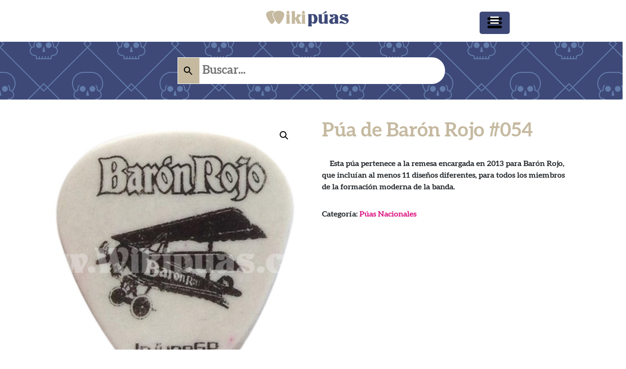

--- FILE ---
content_type: text/html; charset=UTF-8
request_url: https://www.wikipuas.com/puas/puas-nacionales/pua-de-baron-rojo-054/
body_size: 5683
content:
<!DOCTYPE html><html lang="es"><head><meta charset="UTF-8"><meta name="viewport" content="width=device-width, initial-scale=1"><meta http-equiv="X-UA-Compatible" content="IE=edge"><link rel="preload" href="https://www.wikipuas.com/contenido-web/themes/wikipuas20/fonts/aleo-bold.ttf" as="font" type="font/ttf" crossorigin><link rel="profile" href="https://gmpg.org/xfn/11"><meta name='robots' content='index, follow, max-image-preview:large, max-snippet:-1, max-video-preview:-1' /><link media="all" href="https://www.wikipuas.com/contenido-web/cache/autoptimize/css/autoptimize_7605d3b7da877602131d5f80ced26105.css" rel="stylesheet"><link media="only screen and (max-width: 768px)" href="https://www.wikipuas.com/contenido-web/cache/autoptimize/css/autoptimize_541e2ced151704f4ff1844c6de47ec02.css" rel="stylesheet"><title>Púa de Barón Rojo #054 - WikiPuas - Púas de grupos de rock</title><link rel="canonical" href="https://www.wikipuas.com/puas/puas-nacionales/pua-de-baron-rojo-054/" /><meta property="og:locale" content="es_ES" /><meta property="og:type" content="article" /><meta property="og:title" content="Púa de Barón Rojo #054 - WikiPuas - Púas de grupos de rock" /><meta property="og:description" content="Esta púa pertenece a la remesa encargada en 2013 para Barón Rojo, que incluían al menos 11 diseños diferentes, para todos los miembros de la formación moderna de la banda." /><meta property="og:url" content="https://www.wikipuas.com/puas/puas-nacionales/pua-de-baron-rojo-054/" /><meta property="og:site_name" content="WikiPuas - Púas de grupos de rock" /><meta property="article:modified_time" content="2014-08-22T11:46:42+00:00" /><meta property="og:image" content="https://www.wikipuas.com/contenido-web/uploads/2014/08/pua-baron-rojo-0541.jpg" /><meta property="og:image:width" content="463" /><meta property="og:image:height" content="536" /><meta property="og:image:type" content="image/jpeg" /><meta name="twitter:card" content="summary_large_image" /> <script type="application/ld+json" class="yoast-schema-graph">{"@context":"https://schema.org","@graph":[{"@type":"WebPage","@id":"https://www.wikipuas.com/puas/puas-nacionales/pua-de-baron-rojo-054/","url":"https://www.wikipuas.com/puas/puas-nacionales/pua-de-baron-rojo-054/","name":"Púa de Barón Rojo #054 - WikiPuas - Púas de grupos de rock","isPartOf":{"@id":"https://www.wikipuas.com/#website"},"primaryImageOfPage":{"@id":"https://www.wikipuas.com/puas/puas-nacionales/pua-de-baron-rojo-054/#primaryimage"},"image":{"@id":"https://www.wikipuas.com/puas/puas-nacionales/pua-de-baron-rojo-054/#primaryimage"},"thumbnailUrl":"https://www.wikipuas.com/contenido-web/uploads/2014/08/pua-baron-rojo-0541.jpg","datePublished":"2014-08-22T10:19:33+00:00","dateModified":"2014-08-22T11:46:42+00:00","breadcrumb":{"@id":"https://www.wikipuas.com/puas/puas-nacionales/pua-de-baron-rojo-054/#breadcrumb"},"inLanguage":"es","potentialAction":[{"@type":"ReadAction","target":["https://www.wikipuas.com/puas/puas-nacionales/pua-de-baron-rojo-054/"]}]},{"@type":"ImageObject","inLanguage":"es","@id":"https://www.wikipuas.com/puas/puas-nacionales/pua-de-baron-rojo-054/#primaryimage","url":"https://www.wikipuas.com/contenido-web/uploads/2014/08/pua-baron-rojo-0541.jpg","contentUrl":"https://www.wikipuas.com/contenido-web/uploads/2014/08/pua-baron-rojo-0541.jpg","width":463,"height":536},{"@type":"BreadcrumbList","@id":"https://www.wikipuas.com/puas/puas-nacionales/pua-de-baron-rojo-054/#breadcrumb","itemListElement":[{"@type":"ListItem","position":1,"name":"Portada","item":"https://www.wikipuas.com/"},{"@type":"ListItem","position":2,"name":"Productos","item":"https://www.wikipuas.com/shop/"},{"@type":"ListItem","position":3,"name":"Púa de Barón Rojo #054"}]},{"@type":"WebSite","@id":"https://www.wikipuas.com/#website","url":"https://www.wikipuas.com/","name":"WikiPuas - Púas de grupos de rock","description":"Información sobre púas de guitarra de grupos de rock, metal &amp; Punk de España y del Mundo.","potentialAction":[{"@type":"SearchAction","target":{"@type":"EntryPoint","urlTemplate":"https://www.wikipuas.com/?s={search_term_string}"},"query-input":"required name=search_term_string"}],"inLanguage":"es"}]}</script> <link rel="alternate" type="application/rss+xml" title="WikiPuas - Púas de grupos de rock &raquo; Feed" href="https://www.wikipuas.com/feed/" /> <script type='text/javascript' src='https://www.wikipuas.com/wp-includes/js/jquery/jquery.min.js' id='jquery-core-js'></script> <!--[if lt IE 9]> <script type='text/javascript' src='https://www.wikipuas.com/contenido-web/themes/wp-bootstrap-starter/inc/assets/js/html5.js' id='html5hiv-js'></script> <![endif]--><link rel="https://api.w.org/" href="https://www.wikipuas.com/wp-json/" /><link rel="alternate" type="application/json" href="https://www.wikipuas.com/wp-json/wp/v2/product/717" /><link rel="EditURI" type="application/rsd+xml" title="RSD" href="https://www.wikipuas.com/xmlrpc.php?rsd" /><link rel="wlwmanifest" type="application/wlwmanifest+xml" href="https://www.wikipuas.com/wp-includes/wlwmanifest.xml" /><meta name="generator" content="WordPress 6.2.8" /><meta name="generator" content="WooCommerce 7.8.0" /><link rel='shortlink' href='https://www.wikipuas.com/?p=717' /><link rel="alternate" type="application/json+oembed" href="https://www.wikipuas.com/wp-json/oembed/1.0/embed?url=https%3A%2F%2Fwww.wikipuas.com%2Fpuas%2Fpuas-nacionales%2Fpua-de-baron-rojo-054%2F" /><link rel="alternate" type="text/xml+oembed" href="https://www.wikipuas.com/wp-json/oembed/1.0/embed?url=https%3A%2F%2Fwww.wikipuas.com%2Fpuas%2Fpuas-nacionales%2Fpua-de-baron-rojo-054%2F&#038;format=xml" /><link rel="pingback" href="https://www.wikipuas.com/xmlrpc.php"> <noscript><style>.woocommerce-product-gallery{ opacity: 1 !important; }</style></noscript><link rel="icon" href="https://www.wikipuas.com/contenido-web/uploads/2016/02/cropped-favicon-1-100x100.png" sizes="32x32" /><link rel="icon" href="https://www.wikipuas.com/contenido-web/uploads/2016/02/cropped-favicon-1.png" sizes="192x192" /><link rel="apple-touch-icon" href="https://www.wikipuas.com/contenido-web/uploads/2016/02/cropped-favicon-1.png" /><meta name="msapplication-TileImage" content="https://www.wikipuas.com/contenido-web/uploads/2016/02/cropped-favicon-1.png" />  <script async src="https://www.googletagmanager.com/gtag/js?id=UA-51611564-1"></script> <script>window.dataLayer = window.dataLayer || [];
      function gtag(){dataLayer.push(arguments);}
      gtag('js', new Date());

      gtag('config', 'UA-51611564-1');</script> <link rel="preload" href="https://www.wikipuas.com/contenido-web/themes/wikipuas20/fonts/aleo-bold.ttf" as="font" type="font/ttf" crossorigin></head><body data-rsssl=1 class="product-template-default single single-product postid-717 theme-wp-bootstrap-starter woocommerce woocommerce-page woocommerce-no-js group-blog"><div id="page" class="site"><header id="masthead" class="site-header navbar-static-top navbar-light" role="banner"><div class="container-fluid p-2" id="topbarra"><div class="row"><div class="col-12 col-lg-5 text-center"><div class="textosuperior"></div></div><div class="col-12 col-lg-2 text-center"><div class="navbar-brand"> <a href="https://www.wikipuas.com"><noscript><img class="img-fluid" src="https://www.wikipuas.com/contenido-web/uploads/2016/02/wikipuas-logo.png" alt="WikiPuas - Púas de grupos de rock"></noscript><img class="lazyload img-fluid" src='data:image/svg+xml,%3Csvg%20xmlns=%22http://www.w3.org/2000/svg%22%20viewBox=%220%200%20210%20140%22%3E%3C/svg%3E' data-src="https://www.wikipuas.com/contenido-web/uploads/2016/02/wikipuas-logo.png" alt="WikiPuas - Púas de grupos de rock"></a></div></div><div class="col-12 col-lg-5 text-center"><div class="fixed-action-btn" style="bottom: 25px; right: 25px;"> <a class="btn-floating btn-lg turquoise" id="openNav"> <i class="fas fa-bars"></i> </a></div><nav id="menuppal"><div id="myNav" class="overlay"> <a href="javascript:void(0)" class="closebtn" id="closeNav">&times;</a><div class="overlay-content"> <a title="Wikipúas" href="https://www.wikipuas.com/wikipuas/" class="nav-link" aria-current="page">Wikipúas</a> <a title="Púas Nacionales" href="https://www.wikipuas.com/puas-guitarra/puas-nacionales/" class="dropdown-item">Púas Nacionales</a> <a title="Púas Internacionales" href="https://www.wikipuas.com/puas-guitarra/puas-internacionales/" class="dropdown-item">Púas Internacionales</a> <a title="F.A.Q." href="https://www.wikipuas.com/preguntas-frecuentes/" class="nav-link">F.A.Q.</a> <a title="Noticias" href="https://www.wikipuas.com/blog/" class="dropdown-item">Noticias</a> <a title="Contacto" href="https://www.wikipuas.com/contacto/" class="nav-link">Contacto</a></div></div></nav></div></div><div class="row pt-3 pb-3" id="buscadorcontainer"><div class="aws-container" data-url="/?wc-ajax=aws_action" data-siteurl="https://www.wikipuas.com" data-lang="" data-show-loader="true" data-show-more="true" data-show-page="true" data-ajax-search="true" data-show-clear="true" data-mobile-screen="true" data-use-analytics="true" data-min-chars="3" data-buttons-order="3" data-timeout="300" data-is-mobile="false" data-page-id="717" data-tax="" ><form class="aws-search-form" action="https://www.wikipuas.com/" method="get" role="search" ><div class="aws-wrapper"><label class="aws-search-label" for="69188522cfb2f">Buscar...</label><input type="search" name="s" id="69188522cfb2f" value="" class="aws-search-field" placeholder="Buscar..." autocomplete="off" /><input type="hidden" name="post_type" value="product"><input type="hidden" name="type_aws" value="true"><div class="aws-search-clear"><span>×</span></div><div class="aws-loader"></div></div><div class="aws-search-btn aws-form-btn"><span class="aws-search-btn_icon"><svg focusable="false" xmlns="http://www.w3.org/2000/svg" viewBox="0 0 24 24" width="24px"><path d="M15.5 14h-.79l-.28-.27C15.41 12.59 16 11.11 16 9.5 16 5.91 13.09 3 9.5 3S3 5.91 3 9.5 5.91 16 9.5 16c1.61 0 3.09-.59 4.23-1.57l.27.28v.79l5 4.99L20.49 19l-4.99-5zm-6 0C7.01 14 5 11.99 5 9.5S7.01 5 9.5 5 14 7.01 14 9.5 11.99 14 9.5 14z"></path></svg></span></div></form></div></div></div></header><div id="content" class="site-content"><div class="container"><div class="row"><main id="main" class="site-main" role="main"><div class="woocommerce-notices-wrapper"></div><div id="product-717" class="product type-product post-717 status-publish first instock product_cat-puas-nacionales has-post-thumbnail shipping-taxable product-type-simple"><div class="woocommerce-product-gallery woocommerce-product-gallery--with-images woocommerce-product-gallery--columns-4 images" data-columns="4" style="opacity: 0; transition: opacity .25s ease-in-out;"><div class="woocommerce-product-gallery__wrapper"><div data-thumb="https://www.wikipuas.com/contenido-web/uploads/2014/08/pua-baron-rojo-0541-100x100.jpg" data-thumb-alt="" class="woocommerce-product-gallery__image"><a href="https://www.wikipuas.com/contenido-web/uploads/2014/08/pua-baron-rojo-0541.jpg"><img width="463" height="536" src="https://www.wikipuas.com/contenido-web/uploads/2014/08/pua-baron-rojo-0541.jpg" class="wp-post-image" alt="" decoding="async" title="pua-baron-rojo-054" data-caption="" data-src="https://www.wikipuas.com/contenido-web/uploads/2014/08/pua-baron-rojo-0541.jpg" data-large_image="https://www.wikipuas.com/contenido-web/uploads/2014/08/pua-baron-rojo-0541.jpg" data-large_image_width="463" data-large_image_height="536" /></a></div><div data-thumb="https://www.wikipuas.com/contenido-web/uploads/2014/08/pua-baron-rojo-054b1-100x100.jpg" data-thumb-alt="" class="woocommerce-product-gallery__image"><a href="https://www.wikipuas.com/contenido-web/uploads/2014/08/pua-baron-rojo-054b1.jpg"><img width="464" height="530" src="https://www.wikipuas.com/contenido-web/uploads/2014/08/pua-baron-rojo-054b1.jpg" class="" alt="" decoding="async" title="pua-baron-rojo-054b" data-caption="" data-src="https://www.wikipuas.com/contenido-web/uploads/2014/08/pua-baron-rojo-054b1.jpg" data-large_image="https://www.wikipuas.com/contenido-web/uploads/2014/08/pua-baron-rojo-054b1.jpg" data-large_image_width="464" data-large_image_height="530" /></a></div></div></div><div class="summary entry-summary"><h1 class="product_title entry-title">Púa de Barón Rojo #054</h1><p class="price"></p><div class="woocommerce-product-details__short-description"><p>Esta púa pertenece a la remesa encargada en 2013 para Barón Rojo, que incluían al menos 11 diseños diferentes, para todos los miembros de la formación moderna de la banda.</p></div><div class="product_meta"> <span class="posted_in">Categoría: <a href="https://www.wikipuas.com/puas-guitarra/puas-nacionales/" rel="tag">Púas Nacionales</a></span></div></div><div class="woocommerce-tabs wc-tabs-wrapper"><ul class="tabs wc-tabs" role="tablist"><li class="description_tab" id="tab-title-description" role="tab" aria-controls="tab-description"> <a href="#tab-description"> Descripción </a></li><li class="additional_information_tab" id="tab-title-additional_information" role="tab" aria-controls="tab-additional_information"> <a href="#tab-additional_information"> Información adicional </a></li></ul><div class="woocommerce-Tabs-panel woocommerce-Tabs-panel--description panel entry-content wc-tab" id="tab-description" role="tabpanel" aria-labelledby="tab-title-description"><h2>Descripción</h2><p>Púa de Barón Rojo fabricada en el año 2013. Fotografía: Jose Luis Martín Serrano</p></div><div class="woocommerce-Tabs-panel woocommerce-Tabs-panel--additional_information panel entry-content wc-tab" id="tab-additional_information" role="tabpanel" aria-labelledby="tab-title-additional_information"><h2>Información adicional</h2><table class="woocommerce-product-attributes shop_attributes"><tr class="woocommerce-product-attributes-item woocommerce-product-attributes-item--attribute_pa_estilo-musical"><th class="woocommerce-product-attributes-item__label">Estilo Musical</th><td class="woocommerce-product-attributes-item__value"><p><a href="https://www.wikipuas.com/puas/estilo-musical/rock/" rel="tag">Rock</a></p></td></tr><tr class="woocommerce-product-attributes-item woocommerce-product-attributes-item--attribute_pa_ano"><th class="woocommerce-product-attributes-item__label">Año</th><td class="woocommerce-product-attributes-item__value"><p><a href="https://www.wikipuas.com/puas/ano/2013/" rel="tag">2013</a></p></td></tr><tr class="woocommerce-product-attributes-item woocommerce-product-attributes-item--attribute_pa_tipo-de-pua"><th class="woocommerce-product-attributes-item__label">Tipo de púa</th><td class="woocommerce-product-attributes-item__value"><p><a href="https://www.wikipuas.com/puas/tipo-de-pua/pua-de-concierto/" rel="tag">Púa de concierto</a></p></td></tr><tr class="woocommerce-product-attributes-item woocommerce-product-attributes-item--attribute_pa_rareza"><th class="woocommerce-product-attributes-item__label">Rareza</th><td class="woocommerce-product-attributes-item__value"><p><a href="https://www.wikipuas.com/puas/rareza/habitual/" rel="tag">Habitual</a></p></td></tr><tr class="woocommerce-product-attributes-item woocommerce-product-attributes-item--attribute_pa_fabricante"><th class="woocommerce-product-attributes-item__label">Fabricante</th><td class="woocommerce-product-attributes-item__value"><p><a href="https://www.wikipuas.com/puas/fabricante/intune-gp/" rel="tag">Intune GP</a></p></td></tr><tr class="woocommerce-product-attributes-item woocommerce-product-attributes-item--attribute_pa_grupo"><th class="woocommerce-product-attributes-item__label">Grupo</th><td class="woocommerce-product-attributes-item__value"><p><a href="https://www.wikipuas.com/puas/grupo/baron-rojo/" rel="tag">Barón Rojo</a></p></td></tr><tr class="woocommerce-product-attributes-item woocommerce-product-attributes-item--attribute_pa_guitarrista"><th class="woocommerce-product-attributes-item__label">Guitarrista</th><td class="woocommerce-product-attributes-item__value"><p><a href="https://www.wikipuas.com/puas/guitarrista/armando-de-castro/" rel="tag">Armando de Castro</a></p></td></tr><tr class="woocommerce-product-attributes-item woocommerce-product-attributes-item--attribute_pa_gira"><th class="woocommerce-product-attributes-item__label">Gira</th><td class="woocommerce-product-attributes-item__value"><p><a href="https://www.wikipuas.com/puas/gira/desconocida/" rel="tag">Desconocida</a></p></td></tr></table></div></div><section class="related products"><h2>Productos relacionados</h2><ul class="products columns-4"><li class="product type-product post-228 status-publish first instock product_cat-puas-nacionales has-post-thumbnail shipping-taxable product-type-simple"> <a href="https://www.wikipuas.com/puas/puas-nacionales/pua-de-beethoven-r-001/" class="woocommerce-LoopProduct-link woocommerce-loop-product__link"><noscript><img width="600" height="722" src="https://www.wikipuas.com/contenido-web/uploads/2014/06/pua-de-beethoven-r-001-600x722.jpg" class="attachment-woocommerce_thumbnail size-woocommerce_thumbnail" alt="" decoding="async" srcset="https://www.wikipuas.com/contenido-web/uploads/2014/06/pua-de-beethoven-r-001-600x722.jpg 600w, https://www.wikipuas.com/contenido-web/uploads/2014/06/pua-de-beethoven-r-001.jpg 844w" sizes="(max-width: 600px) 100vw, 600px" /></noscript><img width="600" height="722" src='data:image/svg+xml,%3Csvg%20xmlns=%22http://www.w3.org/2000/svg%22%20viewBox=%220%200%20600%20722%22%3E%3C/svg%3E' data-src="https://www.wikipuas.com/contenido-web/uploads/2014/06/pua-de-beethoven-r-001-600x722.jpg" class="lazyload attachment-woocommerce_thumbnail size-woocommerce_thumbnail" alt="" decoding="async" data-srcset="https://www.wikipuas.com/contenido-web/uploads/2014/06/pua-de-beethoven-r-001-600x722.jpg 600w, https://www.wikipuas.com/contenido-web/uploads/2014/06/pua-de-beethoven-r-001.jpg 844w" data-sizes="(max-width: 600px) 100vw, 600px" /><h2 class="woocommerce-loop-product__title">Púa de Beethoven R #001</h2> </a><a href="https://www.wikipuas.com/puas/puas-nacionales/pua-de-beethoven-r-001/" data-quantity="1" class="button product_type_simple" data-product_id="228" data-product_sku="" aria-label="Lee más sobre &ldquo;Púa de Beethoven R #001&rdquo;" aria-describedby="" rel="nofollow">Leer más</a></li><li class="product type-product post-166 status-publish instock product_cat-puas-nacionales has-post-thumbnail shipping-taxable product-type-simple"> <a href="https://www.wikipuas.com/puas/puas-nacionales/pua-de-piel-de-serpiente-002/" class="woocommerce-LoopProduct-link woocommerce-loop-product__link"><noscript><img width="600" height="710" src="https://www.wikipuas.com/contenido-web/uploads/2014/06/pua-piel-de-serpiente-002-600x710.jpg" class="attachment-woocommerce_thumbnail size-woocommerce_thumbnail" alt="" decoding="async" srcset="https://www.wikipuas.com/contenido-web/uploads/2014/06/pua-piel-de-serpiente-002-600x710.jpg 600w, https://www.wikipuas.com/contenido-web/uploads/2014/06/pua-piel-de-serpiente-002.jpg 845w" sizes="(max-width: 600px) 100vw, 600px" /></noscript><img width="600" height="710" src='data:image/svg+xml,%3Csvg%20xmlns=%22http://www.w3.org/2000/svg%22%20viewBox=%220%200%20600%20710%22%3E%3C/svg%3E' data-src="https://www.wikipuas.com/contenido-web/uploads/2014/06/pua-piel-de-serpiente-002-600x710.jpg" class="lazyload attachment-woocommerce_thumbnail size-woocommerce_thumbnail" alt="" decoding="async" data-srcset="https://www.wikipuas.com/contenido-web/uploads/2014/06/pua-piel-de-serpiente-002-600x710.jpg 600w, https://www.wikipuas.com/contenido-web/uploads/2014/06/pua-piel-de-serpiente-002.jpg 845w" data-sizes="(max-width: 600px) 100vw, 600px" /><h2 class="woocommerce-loop-product__title">Púa de Piel de Serpiente #002</h2><div class="star-rating" role="img" aria-label="Valorado en 5.00 de 5"><span style="width:100%">Valorado en <strong class="rating">5.00</strong> de 5</span></div> </a><a href="https://www.wikipuas.com/puas/puas-nacionales/pua-de-piel-de-serpiente-002/" data-quantity="1" class="button product_type_simple" data-product_id="166" data-product_sku="" aria-label="Lee más sobre &ldquo;Púa de Piel de Serpiente #002&rdquo;" aria-describedby="" rel="nofollow">Leer más</a></li><li class="product type-product post-154 status-publish instock product_cat-puas-nacionales has-post-thumbnail shipping-taxable product-type-simple"> <a href="https://www.wikipuas.com/puas/puas-nacionales/pua-de-obus-002/" class="woocommerce-LoopProduct-link woocommerce-loop-product__link"><noscript><img width="600" height="722" src="https://www.wikipuas.com/contenido-web/uploads/2014/06/pua-obus-002-600x722.jpg" class="attachment-woocommerce_thumbnail size-woocommerce_thumbnail" alt="" decoding="async" srcset="https://www.wikipuas.com/contenido-web/uploads/2014/06/pua-obus-002-600x722.jpg 600w, https://www.wikipuas.com/contenido-web/uploads/2014/06/pua-obus-002.jpg 844w" sizes="(max-width: 600px) 100vw, 600px" /></noscript><img width="600" height="722" src='data:image/svg+xml,%3Csvg%20xmlns=%22http://www.w3.org/2000/svg%22%20viewBox=%220%200%20600%20722%22%3E%3C/svg%3E' data-src="https://www.wikipuas.com/contenido-web/uploads/2014/06/pua-obus-002-600x722.jpg" class="lazyload attachment-woocommerce_thumbnail size-woocommerce_thumbnail" alt="" decoding="async" data-srcset="https://www.wikipuas.com/contenido-web/uploads/2014/06/pua-obus-002-600x722.jpg 600w, https://www.wikipuas.com/contenido-web/uploads/2014/06/pua-obus-002.jpg 844w" data-sizes="(max-width: 600px) 100vw, 600px" /><h2 class="woocommerce-loop-product__title">Púa de Obús #002</h2> </a><a href="https://www.wikipuas.com/puas/puas-nacionales/pua-de-obus-002/" data-quantity="1" class="button product_type_simple" data-product_id="154" data-product_sku="" aria-label="Lee más sobre &ldquo;Púa de Obús #002 &rdquo;" aria-describedby="" rel="nofollow">Leer más</a></li><li class="product type-product post-274 status-publish last instock product_cat-puas-nacionales has-post-thumbnail shipping-taxable product-type-simple"> <a href="https://www.wikipuas.com/puas/puas-nacionales/pua-de-boikot-005/" class="woocommerce-LoopProduct-link woocommerce-loop-product__link"><noscript><img width="600" height="730" src="https://www.wikipuas.com/contenido-web/uploads/2014/06/pua-de-boikot-005-600x730.jpg" class="attachment-woocommerce_thumbnail size-woocommerce_thumbnail" alt="" decoding="async" srcset="https://www.wikipuas.com/contenido-web/uploads/2014/06/pua-de-boikot-005-600x730.jpg 600w, https://www.wikipuas.com/contenido-web/uploads/2014/06/pua-de-boikot-005.jpg 848w" sizes="(max-width: 600px) 100vw, 600px" /></noscript><img width="600" height="730" src='data:image/svg+xml,%3Csvg%20xmlns=%22http://www.w3.org/2000/svg%22%20viewBox=%220%200%20600%20730%22%3E%3C/svg%3E' data-src="https://www.wikipuas.com/contenido-web/uploads/2014/06/pua-de-boikot-005-600x730.jpg" class="lazyload attachment-woocommerce_thumbnail size-woocommerce_thumbnail" alt="" decoding="async" data-srcset="https://www.wikipuas.com/contenido-web/uploads/2014/06/pua-de-boikot-005-600x730.jpg 600w, https://www.wikipuas.com/contenido-web/uploads/2014/06/pua-de-boikot-005.jpg 848w" data-sizes="(max-width: 600px) 100vw, 600px" /><h2 class="woocommerce-loop-product__title">Púa de Boikot #005</h2> </a><a href="https://www.wikipuas.com/puas/puas-nacionales/pua-de-boikot-005/" data-quantity="1" class="button product_type_simple" data-product_id="274" data-product_sku="" aria-label="Lee más sobre &ldquo;Púa de Boikot #005&rdquo;" aria-describedby="" rel="nofollow">Leer más</a></li></ul></section></div></main></section></div></div></div><footer id="colophon" class="site-footer text-center navbar-light" role="contentinfo"><div class="container pt-3 pb-3"><div class="site-info"> Wikipuas 2020 - <a href="https://www.wikipuas.com/cookies/"><span>Política de Cookies</span></a> <span><a href="https://www.facebook.com/Wikipuas" target="_blank"><i class="fab fa-facebook"></i></a></span> <span class="sep"> | </span> <a class="credits" href="https://www.jonrivas.com/diseno-web-vitoria-alava/" target="_blank" title="Diseño web Vitoria" alt="Diseño web Vitoria">Diseño Web Vitoria</a> <span class="sep"> | </span> <a class="credits" href="https://tierrahomedesign.com" target="_blank" title="Cocinas Vitoria" alt="Cocinas Vitoria">Cocinas Vitoria</a> <span class="sep"> | </span> <a class="credits" href="https://carontestudio.com/marketing-estrategico/" target="_blank" title="Agencia de marketing en Vitoria - Gasteiz (Álava)" alt="Agencia de Marketing en Vitoria - Gasteiz (Álava)">Agencia de Marketing Vitoria (Álava)</a> <a href="https://www.wikipuas.com/cookies/"><span>Política de Cookies</span></a></div></div></footer></div> <noscript><style>.lazyload{display:none;}</style></noscript><script data-noptimize="1">window.lazySizesConfig=window.lazySizesConfig||{};window.lazySizesConfig.loadMode=1;</script><script async data-noptimize="1" src='https://www.wikipuas.com/contenido-web/plugins/autoptimize/classes/external/js/lazysizes.min.js'></script> <div class="pswp" tabindex="-1" role="dialog" aria-hidden="true"><div class="pswp__bg"></div><div class="pswp__scroll-wrap"><div class="pswp__container"><div class="pswp__item"></div><div class="pswp__item"></div><div class="pswp__item"></div></div><div class="pswp__ui pswp__ui--hidden"><div class="pswp__top-bar"><div class="pswp__counter"></div> <button class="pswp__button pswp__button--close" aria-label="Cerrar (Esc)"></button> <button class="pswp__button pswp__button--share" aria-label="Compartir"></button> <button class="pswp__button pswp__button--fs" aria-label="Cambiar a pantalla completa"></button> <button class="pswp__button pswp__button--zoom" aria-label="Ampliar/Reducir"></button><div class="pswp__preloader"><div class="pswp__preloader__icn"><div class="pswp__preloader__cut"><div class="pswp__preloader__donut"></div></div></div></div></div><div class="pswp__share-modal pswp__share-modal--hidden pswp__single-tap"><div class="pswp__share-tooltip"></div></div> <button class="pswp__button pswp__button--arrow--left" aria-label="Anterior (flecha izquierda)"></button> <button class="pswp__button pswp__button--arrow--right" aria-label="Siguiente (flecha derecha)"></button><div class="pswp__caption"><div class="pswp__caption__center"></div></div></div></div></div> <script type="text/javascript">(function () {
			var c = document.body.className;
			c = c.replace(/woocommerce-no-js/, 'woocommerce-js');
			document.body.className = c;
		})();</script> <script type='text/javascript' id='wc-single-product-js-extra'>var wc_single_product_params = {"i18n_required_rating_text":"Por favor elige una puntuaci\u00f3n","review_rating_required":"no","flexslider":{"rtl":false,"animation":"slide","smoothHeight":true,"directionNav":false,"controlNav":"thumbnails","slideshow":false,"animationSpeed":500,"animationLoop":false,"allowOneSlide":false},"zoom_enabled":"1","zoom_options":[],"photoswipe_enabled":"1","photoswipe_options":{"shareEl":false,"closeOnScroll":false,"history":false,"hideAnimationDuration":0,"showAnimationDuration":0},"flexslider_enabled":"1"};</script> <script type='text/javascript' id='woocommerce-js-extra'>var woocommerce_params = {"ajax_url":"\/wp-admin\/admin-ajax.php","wc_ajax_url":"\/?wc-ajax=%%endpoint%%"};</script> <script type='text/javascript' id='aws-script-js-extra'>var aws_vars = {"sale":"\u00a1Oferta!","sku":"SKU: ","showmore":"Ver todos los resultados","noresults":"Vaya... No hemos encontrado ninguna p\u00faa"};</script> <script type="text/javascript">jQuery('#openNav').on('click', function() {
	  jQuery('#myNav').css("width", "100%");
	});

	jQuery('#closeNav').on('click', function() {
	  jQuery('#myNav').css("width", "0%");
	});</script> <script defer src="https://www.wikipuas.com/contenido-web/cache/autoptimize/js/autoptimize_dd6e10c3a7595cf5fa4ca6b072fa286f.js"></script></body></html><!-- Cache Enabler by KeyCDN @ Sat, 15 Nov 2025 13:50:27 GMT (https-index.html) -->